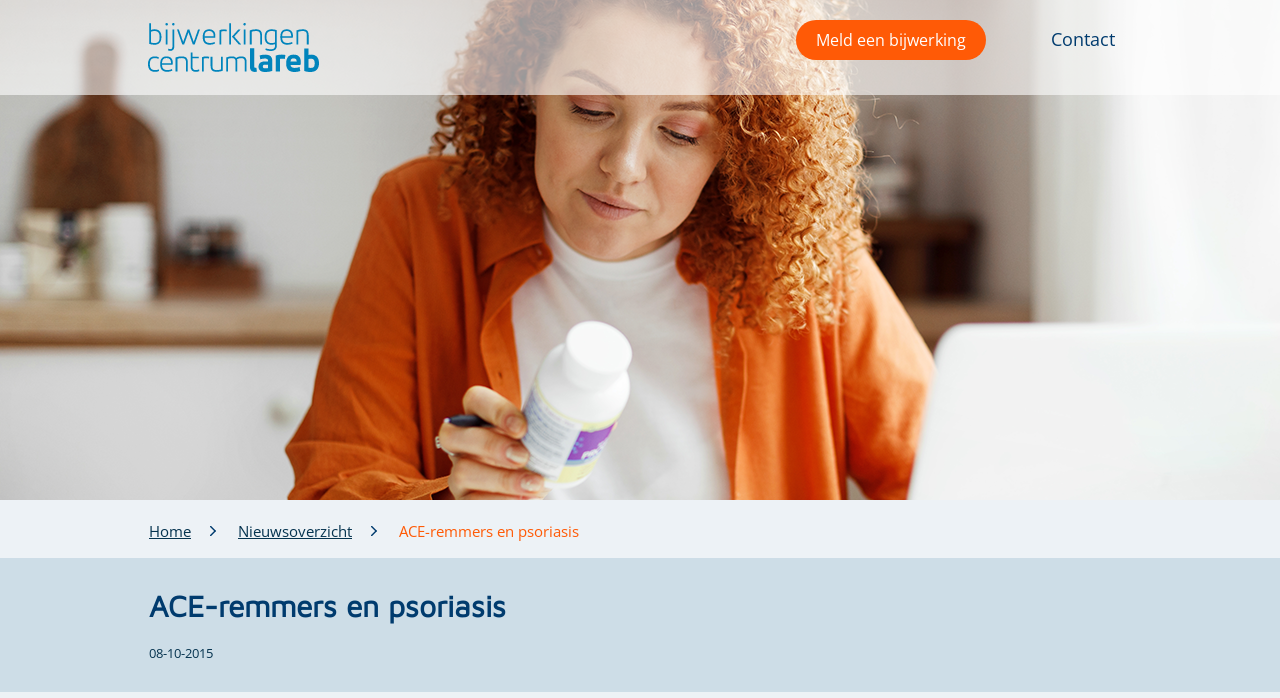

--- FILE ---
content_type: text/html; charset=utf-8
request_url: https://www.lareb.nl/nl/news/ace-remmers-en-psoriasis
body_size: 11158
content:

<!DOCTYPE html>
<html lang="nl-NL">
<head>
    <meta charset="utf-8">
    <meta http-equiv="Content-Type" content="text/html;charset=utf-8">
    <meta http-equiv="X-UA-Compatible" content="IE=edge">
    <meta name="viewport" content="width=device-width, initial-scale=1, minimum-scale=1, maximum-scale=1, user-scalable=no">
    
<title>ACE-remmers en psoriasis</title>

    <meta name="description" content="Angiotensine Converting Enzyme remmers worden gebruikt bij hypertensie en hartfalen. Lareb ontving 25 meldingen van psoriasis bij het gebruik van deze middelen." />
    <meta name="keywords" content="ACE-remmers en psoriasis" />
<meta property="og:type" content="website">
<meta property="og:site_name" content="Lareb">
<meta property="og:url" content="" />
<meta property="og:image" content="" />
<meta property="og:image:width" content="" />
<meta property="og:image:height" content="" />
<meta property="og:image:type" content="" />

    
    <link rel="icon" href="/favicon.ico">

    <link rel="stylesheet" href="/css/semantic.css">
    <link rel="stylesheet" href="/css/site-databank.css?v=10">
    <link rel="stylesheet" href="/css/bootstrap-css/bootstrap.min.css" />
    <link rel="stylesheet" href="/js/scroltable/jquery.scroltable.min.css" />

    <link href="/sb/css-script.css.v1" rel="stylesheet" />

    <link rel="stylesheet" href="/css/style-new.css" />


        <script type="text/javascript" src="/js/googleAnalytics.js"></script>
</head>
<body>


    <script nonce="027641a17a3c4c7caa72e1c307576357" src="/js/jquery-3.6.3.min.js"></script>
    <script src="/js/jquery.validate.min.js"></script>
    <script src="/js/bootstrap-js/bootstrap.bundle.min.js"></script>
    <script src="/js/svg4everybody.js"></script>
    <script src="/js/scroltable/jquery.scroltable.min.js"></script>
    <script src="/js/jquery.formstyler.js"></script>
    <script src="/js/jquery-ui-1-12-1.js"></script>
    <script src="/js/jquery.autocomplete.js"></script>

    <script src="/js/custom.js"></script>
    <script src="/js/footer_script.js"></script>

    <script src="/js/rv-jquery-fontsize-2.0.3.min.js"></script>
    <script type="text/javascript" src="/js/store.min.js"></script>
    <script type="text/javascript" src="/js/accordion.js"></script>

    

    <script type="text/javascript" defer src="https://w19.captcha.at/sdk.js"></script>

    <a href="#maincontent" hidden="hidden">Skip to main content</a>
    <div class="wrapper" id="main_wrapper">
        <div class="content  content-news">
            <noscript>
                <div class="container">
                    <div class="divNoScript">
                        <span>Om gebruik te maken van de volledige functionaliteit van onze website is Javascript vereist. </span>
                    </div>
                </div>
            </noscript>
            
<div class="sticky-header">
    <div id="mobile-menu" class="mobile-menu">
        <div class="header logo-wr" tabindex="0" role="button">
            <a href="https://www.lareb.nl/" class="logo-link" tabindex="-1" id="logoLink1">
                    <img src="/images/svg/logo-blue.svg" alt="Lareb logo">
            </a>
            <a href="#" class="menu-icon">
                <img src="/images/svg/ico-close.svg" alt="Menu icon" class="close">
            </a>
        </div>
        <div class="mobile-menu-position">
            <ul class="ul-nav">
                            <li class="width-95"><a href="/mvm-kennis" class="nav-link nav-link-color">Geneesmiddelgebruik rondom de zwangerschap</a></li>
                            <li class="width-95"><a href="/vaccin-kennis" class="nav-link nav-link-color">Bijwerkingen van vaccins</a></li>
                            <li class="width-95"><a href="/geneesmiddel-kennis" class="nav-link nav-link-color">Bijwerkingen van geneesmiddelen</a></li>
                            <li class="width-95"><a href="/news" class="nav-link nav-link-color">Actueel</a></li>
                    <li class="li-empty-height-100p">

                    </li>
                            <li class="width-95"><a href="/pages/over-lareb" class="nav-link nav-link-color li-nav-font-weight-600 link-no-underline">Over Lareb</a></li>
                            <li class="width-95"><a href="/pages/werken-bij-lareb" class="nav-link nav-link-color li-nav-font-weight-600 link-no-underline">Werken bij Lareb</a></li>
                            <li class="width-95"><a href="/contact" class="nav-link nav-link-color li-nav-font-weight-600 link-no-underline">Contact</a></li>
            </ul>
        </div>
    </div>

    <header class="main-header">
        <div class="container nl">
            <div class='logo-wr padding-left-10' tabindex="0" role="button">
                <a href="https://www.lareb.nl/" tabindex="-1">
                        <img src="/images/svg/logo-blue.svg" alt="Lareb logo">

                </a>
            </div>
            <div class="right-menu">
                <nav class="nav-menu">
                    <ul>
                                <li>
                                    <button class="btn btn-reportform-navmenu btn-fit-orange" name="report form" id="openModalBtn"
                            data-bs-toggle="modal" data-bs-target="#reportform_modal">
                            Meld een bijwerking
                            </button>
                                </li>
                                    <li><a href="/nl/pages/over-lareb/" class="nav-link">Wat is Bijwerkingencentrum Lareb?</a></li>
                                    <li><a href="/pages/organisatie" class="nav-link">Organisatie</a></li>
                                    <li><a href="/pages/werken-bij-lareb" class="nav-link">Werken bij Lareb</a></li>
                                    <li><a href="/nl/contact-en-veelgestelde-vragen/" class="nav-link">Contact</a></li>
                    </ul>
                </nav>
                <div class="mobile-hamb">
                    <a href="#">
                        <img src="/images/svg/ico-hamb.svg" alt="Menu icon">
                    </a>
                </div>
            </div>
        </div>
    </header>
</div>

<div id="reportform_modal" class="modal fade" role="dialog">
    <div class="modal-dialog">
        <div class="modal-content modal-beige">
            <div class="modal-header">
                <button type="button" class="close-feedback" data-bs-dismiss="modal">&times;</button>
            </div>
            <div class="modal-body modal-body-reportform">
                <span class="title-modal">Meld een bijwerking van een:</span>
                <div class="modal_btn_reportform" id="modal-btn-reportform-vaccin">
                    <button name="report form" data-bs-dismiss="modal" class="btn-modal-reportform btn-fit-orange">
                        Vaccin
                    </button>
                </div>
                <div class="modal_btn_reportform" id="modal-btn-reportform-genesmiddel">
                    <button name="report form" data-bs-dismiss="modal" class="btn-modal-reportform btn-fit-orange">
                        Geneesmiddel of Gezondheidsproduct zoals vitamine, supplement of kruidenpreparaat
                    </button>
                </div>
            </div>
        </div>
    </div>
</div>


                <span id="photo-banner-img" class="display-none">/media/3zagj2ye/vrouw_melden.png</span>
        <span id="show-promo-photo-banner" class="display-none"></span>
        <div class="promo promo-home" id="promo-photo-banner">
                <div class="container container-head">
                    <div class="aditional-banner-info">
                    </div>
                </div>
        </div>
    <script type="text/javascript" src="/js/background-img.js"></script>

            <main id="maincontent" class="main-content">
                
<div>
    
        <div class="breadcrumbs">
            <div class="container">
                <ul class="breadcrumb-list">
                            <li><a href="/nl/">Home</a></li>
                            <li><a href="/nl/news/">Nieuwsoverzicht</a></li>
                        <li><span>ACE-remmers en psoriasis</span></li>
                </ul>
            </div>
        </div>

</div>
<div class="news-list display-smooth display-none">
        <div class="container-nopadding2">
            <div class="news-list-content">
                    
<div class="width-100">
    <input id="page_url" name="page_url" type="hidden" value="https://www.lareb.nl/nl/news/ace-remmers-en-psoriasis" />
    <input id="add_canonical" name="add_canonical" type="hidden" value="False" />
    <input id="canonical_url" name="canonical_url" type="hidden" value="" />
    <div class="content-news-dark">
        <div class="container">
            <h1 class="content-ttl meta-title">ACE-remmers en psoriasis</h1>
            <div class="filter-ttl news-text-date">08-10-2015</div>
        </div>
    </div>


    <div class="news-list container content-news display-smooth display-none">
        <br />
        <div class="list-item disk padding-left-0 padding-right-25p">
            <div>
                <p><strong>Angiotensine Converting Enzyme (ACE) remmers worden gebruikt bij hypertensie en hartfalen. Lareb ontving 25 meldingen van (verergering van) psoriasis bij het gebruik van deze middelen.</strong></p>
<p>Psoriasis is een huidziekte die bij 2-3 % van de populatie in Noord-Europa voorkomt. Naast een erfelijke aanleg zijn er enkele factoren, zoals stress, virale- en bacteriële infecties, zwaarlijvigheid, roken, alcohol en het gebruik van geneesmiddelen, waardoor een opvlamming kan optreden Psoriasis heeft een schommelend beloop. Daarom is het lastig om een relatie met een geneesmiddel vast te stellen. Dat bij 9 van de 25 meldingen patiënten herstelden na staken van de ACE-remmer is wel een aanwijzing voor een relatie. Er wordt verondersteld dat een blokkade van de omzetting van de vaatverwijdende stof bradykinine een rol speelt bij het opvlammen van psoriasis bij gebruik van ACE-remmers.<br /><a rel="noopener" href="/Knowledge/FilePreview?id=38507&amp;p=879" target="_blank" data-anchor="?id=38507&amp;p=879">Lees hier de analyse van de meldingen.</a></p>
            </div>
        </div>
            <div class="feedback-padding-25p hide-print">
                
<!-- Inline Feedback Form with Stars -->
<div id="inline-feedback-form" class="content-news-dark list-item disk feedback-section feedback-section2">
    <form id="feedback_form_inline" method="post">
        <input type="hidden" name="page_url" id="page_url_input" value="" />
        <input type="hidden" name="rb_q" value="Waardering:" />
        <input type="hidden" name="rating_q" value="Beoordeling:" />

        <div class="inline-feedback-content" id="feedback-content">
            <div class="rating-section-inline">
                <div class="rating-title-row-inline">
                    <h4 class="rating-title-inline">Was deze pagina nuttig?</h4>
                    <div class="star-rating-inline">
                        <input type="radio" id="star5_inline" name="rating" value="5" />
                        <label for="star5_inline" title="5 sterren">&#9733;</label>
                        <input type="radio" id="star4_inline" name="rating" value="4" />
                        <label for="star4_inline" title="4 sterren">&#9733;</label>
                        <input type="radio" id="star3_inline" name="rating" value="3" />
                        <label for="star3_inline" title="3 sterren">&#9733;</label>
                        <input type="radio" id="star2_inline" name="rating" value="2" />
                        <label for="star2_inline" title="2 sterren">&#9733;</label>
                        <input type="radio" id="star1_inline" name="rating" value="1" />
                        <label for="star1_inline" title="1 ster">&#9733;</label>
                    </div>
                </div>
            </div>

            <div class="q3-inline" id="comment-section" style="display: none;">
                <input type="hidden" name="q3_q" value="Toelichting" />
                <textarea placeholder="Toelichting optioneel." id="q3_inline" name="q3" class="free-input-inline" data-q3="1" rows="4"></textarea>

                <span class="validation-msg-inline" id="validationmsg_inline"></span>
                <div class="inline-feedback-footer">
                    <button type="submit" class="btn btn-fit-lightblue" id="submit_inline_feedback">
                        Verstuur
                    </button>
                    <span class="info-text-inline">Let op: je ontvangt geen reactie. Heb je een vraag? Vul dan ons <a href="https://www.lareb.nl/contactformulier" target="_blank">contactformulier</a> in.</span>
                </div>
            </div>
        </div>
    <input name="__RequestVerificationToken" type="hidden" value="CfDJ8O-_woGs8x5JhvrTLOmd4ePJw5HTuhUqlcWa0kNPt-PSPIIvstvJj17yzNexfAxJs_IDvniOtvOa2CKzxPLDoQverCp_pyL5R1i0HrgdEOtqIw-a8sJ9K52WQ_MrKF0yjLdrRLdG3SCLJu6tpXRg4Lg" /></form>
</div>

<style>
    /* Inline Feedback Form Styles */
    #inline-feedback-form {
        padding: 20px;
    }

    .inline-feedback-content {
        width: 100%;
    }

    /* 5-Star Rating Styles for Inline Form */
    .rating-section-inline {
        margin: 20px 0;
    }

    .rating-title-row-inline {
        display: flex;
        align-items: center;
        justify-content: flex-start;
        gap: 20px;
        flex-wrap: nowrap;
    }

    .rating-title-inline {
        font-size: 1.1rem;
        font-weight: 600;
        margin: 0;
        color: #333;
        line-height: 1.2;
        white-space: nowrap;
    }

    .star-rating-inline {
        display: flex;
        flex-direction: row-reverse;
        justify-content: flex-end;
        gap: 8px;
        font-size: 2rem;
        line-height: 1;
    }

    .star-rating-inline input[type="radio"] {
        display: none;
        pointer-events: none;
    }

    .star-rating-inline label {
        cursor: pointer;
        color: #ccc;
        transition: color 0.2s ease-in-out;
        -webkit-text-stroke: 1px #003B6E;
        text-stroke: 1px #003B6E;
        paint-order: stroke fill;
        user-select: none;
        -webkit-user-select: none;
        -moz-user-select: none;
        -ms-user-select: none;
        -webkit-tap-highlight-color: transparent;
    }

    /* Filled stars for checked and siblings */
    .star-rating-inline input[type="radio"]:checked ~ label {
        color: #003B6E;
    }

    /* Hover effect */
    .star-rating-inline label:hover,
    .star-rating-inline label:hover ~ label {
        color: #003B6E;
    }

    /* Toelichting section styling for inline form */
    .toelichting-title-inline {
        color: #0088cc;
        font-style: italic;
        font-weight: 600;
        margin-bottom: 10px;
        margin-top: 20px;
    }

    .q3-inline {
        margin-bottom: 15px;
    }

    .q3-inline textarea.free-input-inline {
        width: 100%;
        padding: 15px;
        border: 2px solid #003B6E;
        border-radius: 10px;
        font-size: 1rem;
        resize: vertical;
        font-family: inherit;
        box-sizing: border-box;
    }

    .q3-inline textarea.free-input-inline:focus {
        outline: none;
        border-color: #0088cc;
    }

    /* Footer styling for inline form */
    .inline-feedback-footer {
        display: flex;
        align-items: center;
        padding-top: 20px;
        gap: 20px;
        flex-wrap: wrap;
    }

    .inline-feedback-footer #submit_inline_feedback {
        white-space: nowrap;
        flex-shrink: 0;
    }

    .inline-feedback-footer .info-text-inline {
        text-align: left;
        flex: 1;
        font-size: 0.85rem;
        color: #666;
        line-height: 1.4;
        overflow-wrap: break-word;
        word-wrap: break-word;
    }

    .validation-msg-inline {
        color: red;
        display: block;
        margin-bottom: 10px;
    }

    /* Mobile responsive adjustments */
    @media (max-width: 768px) {
        .rating-title-row-inline {
            flex-direction: column;
            align-items: flex-start;
            gap: 15px;
        }

        .rating-title-inline {
            font-size: 1rem;
            width: 100%;
            white-space: normal;
        }

        .star-rating-inline {
            font-size: 1.8rem;
            gap: 10px;
            width: auto;
            justify-content: flex-start;
            flex-direction: row-reverse;
            flex-shrink: 0;
            min-width: fit-content;
        }

        .inline-feedback-footer {
            flex-direction: column;
            align-items: flex-start;
        }

        .inline-feedback-footer #submit_inline_feedback {
            width: 100%;
        }

        .inline-feedback-footer .info-text-inline {
            width: 100%;
            text-align: left;
        }
    }
</style>

<script type="text/javascript">
    $(document).ready(function() {
        // Set the page URL from browser location
        $('#page_url_input').val(window.location.href);
        
        // Load CAPTCHA SDK if not already loaded
        if (typeof KROT === 'undefined') {
            $('<script/>', { type: 'text/javascript', src: 'https://w19.captcha.at/sdk.js' }).appendTo('head');
        }

        window.toastr.options = {
            "closeButton": false,
            "debug": false,
            "newestOnTop": false,
            "progressBar": false,
            "positionClass": "toast-bottom-right",
            "preventDuplicates": true,
            "onclick": null,
            "showDuration": "300",
            "hideDuration": "1000",
            "timeOut": "5000",
            "extendedTimeOut": "1000",
            "showEasing": "swing",
            "hideEasing": "linear",
            "showMethod": "fadeIn",
            "hideMethod": "fadeOut"
        };

        // Show comment section when a star is clicked
        $(".star-rating-inline input[type='radio']").on("change", function() {
            $("#comment-section").slideDown();
        });

        function resetFeedbackForm() {
            // Reset the form
            $('#feedback_form_inline')[0].reset();
            // Hide the comment section
            $("#comment-section").hide();
            // Clear the textarea
            $("#q3_inline").val('');
            // Clear any validation messages
            $('#validationmsg_inline').text("");
            $('#validationmsg_inline').css('display', "none");
        }

        function validateForm() {
            var qRating = $("input[name='rating']:checked").val();
            if (!qRating) {
                $('#validationmsg_inline').text("Selecteer alstublieft een beoordeling.");
                $('#validationmsg_inline').css('display', "block");
                return false;
            } else {
                $('#validationmsg_inline').text("");
                $('#validationmsg_inline').css('display', "none");
                return true;
            }
        }

        // Handle inline form submission
        $("#submit_inline_feedback").click(function(e) {
            e.preventDefault();
            if (validateForm()) {
                var _this = $(this);
                $(_this).attr("disabled", "disabled");
                $.ajax({
                    type: "GET",
                    url: "/Feedback/GetPublicKey",
                    success: function (result) {
                        KROT.setup(result);
                        KROT.getSolution().then((sol) => {
                            var solution = JSON.stringify(sol);
                            $.ajax({
                                type: "GET",
                                url: "/Feedback/SendFeedback",
                                data: {
                                    score_rb: 0,
                                    rb_q: $("#feedback_form_inline input[name='rb_q']").val(),
                                    q1: '',
                                    q1_q: '',
                                    q2: '',
                                    q2_q: '',
                                    q3: $('#q3_inline').val(),
                                    q3_q: $("#feedback_form_inline input[name='q3_q']").val(),
                                    rating: $("input[name='rating']:checked").val(),
                                    page_url: $("#feedback_form_inline input[name='page_url']").val(),
                                    solution: solution
                                },
                                success: function (result) {
                                    if (result === "OK") {
                                        window.toastr.info("Lareb houdt zich altijd bezig met verbeteren van de website, " +
                                            "producten of diensten voor u. Wij zijn heel blij met uw feedback. " +
                                            "Wij gebruiken uw feedback om onze online dienstverlening nog verder te verbeteren.",
                                            "Bedankt!");
                                    }
                                    else {
                                        $('#validationmsg_inline').text("Er is een fout opgetreden. Probeer het later opnieuw.");
                                        $('#validationmsg_inline').css('display', "block");
                                    }
                                    resetFeedbackForm();
                                    setTimeout(function() { $("#submit_inline_feedback").removeAttr("disabled"); }, 1500);
                                },
                                error: function() {
                                    $('#validationmsg_inline').text("Er is een fout opgetreden. Probeer het later opnieuw.");
                                    $('#validationmsg_inline').css('display', "block");
                                    setTimeout(function() { $("#submit_inline_feedback").removeAttr("disabled"); }, 1500);
                                }
                            });
                        });
                    },
                    error: function() {
                        $('#validationmsg_inline').text("Er is een fout opgetreden. Probeer het later opnieuw.");
                        $('#validationmsg_inline').css('display', "block");
                        setTimeout(function() { $("#submit_inline_feedback").removeAttr("disabled"); }, 1500);
                    }
                });
            }
        });
    });
</script>

            </div>
    </div>
</div>

<script src="/js/smoothLoading.js"></script>
<script type="text/javascript" src="/js/toastr.min.js"></script>
<script src="/js/news-scroll-top.js"></script>
<script src="/js/send-feedback.js"></script>

            </div>
        </div>

</div>

<script src="/js/smoothLoading.js"></script>
<script type="text/javascript" src="/js/handleForms.js"></script>
            </main>

        </div>
        <link rel="stylesheet" href="/css/style-new.css">
<link rel="stylesheet" href="/css/search-databank.css">
<input type="hidden" value="/nl/pages/bedanktpagina-aanmelding-nieuwsbrief/" id="thankyoupage" />
    <div class="footer">
        <footer>
            <div class="main-footer">
                <div class="container mobile-display-none">
                    <div class="col-wr">
                                <div class="col">
                                    <div class="list-ttl">
                                        Bijwerkingencentrum Lareb
                                    </div>
                                    <ul class="footer-list list-unstyled">
                                                    <li>
                                                        <a href="/nl/pages/over-lareb">
                                                            Over Lareb
                                                        </a>
                                                    </li>
                                                    <li>
                                                        <a href="/nl/pages/vacatures-en-stages-bij-lareb">
                                                            Vacatures en stages bij Lareb
                                                        </a>
                                                    </li>
                                                    <li>
                                                        <a href="/nl/pages/leopold-meijler-fonds">
                                                            Leopold Meijler Fonds
                                                        </a>
                                                    </li>
                                                    <li>
                                                        <a href="/nl/contact-en-veelgestelde-vragen">
                                                            Contact en veelgestelde vragen
                                                        </a>
                                                    </li>
                                    </ul>
                                </div>
                                <div class="col">
                                    <div class="list-ttl">
                                        Zoeken naar
                                    </div>
                                    <ul class="footer-list list-unstyled">
                                                    <li>
                                                        <a href="/nl/mvm-kennis">
                                                            Geneesmiddelgebruik rondom de zwangerschap
                                                        </a>
                                                    </li>
                                                    <li>
                                                        <a href="/nl/geneesmiddel-kennis">
                                                            Zoek in bijwerkingen van geneesmiddelen
                                                        </a>
                                                    </li>
                                                    <li>
                                                        <a href="/nl/vaccin-kennis">
                                                            Bijwerkingen van vaccins
                                                        </a>
                                                    </li>
                                    </ul>
                                </div>
                                <div class="col">
                                    <div class="list-ttl">
                                        Informatie over
                                    </div>
                                    <ul class="footer-list list-unstyled">
                                                    <li>
                                                        <a href="/nl/news">
                                                            Nieuwsoverzicht
                                                        </a>
                                                    </li>
                                                    <li>
                                                        <a href="/nl/publicaties-en-rapporten">
                                                            Publicaties en rapporten
                                                        </a>
                                                    </li>
                                                    <li>
                                                        <a href="/nl/pages/onderzoeken">
                                                            Onderzoeken
                                                        </a>
                                                    </li>
                                                    <li>
                                                        <a href="/nl/pages/alles-over-bijwerkingen-melden">
                                                            Alles over bijwerkingen melden
                                                        </a>
                                                    </li>
                                    </ul>
                                </div>
                    </div>

                </div>
            </div>
            <div class="mobile-display-none">
                <div class="after-footer">
                    <div class="container footer-padding-top footer-margin-top">
                        <div class="logo-wr" tabindex="0" role="button">
                            <a href="/nl/" class="logo-link" tabindex="-1" id="logoLink1">
                                    <img src="/images/svg/logo-white.svg" alt="logo">

                            </a>
                        </div>
                        <div class="col-wr mobile-social-footer margin-left-15 footer-display-flex">
                                        <div class="social-footer">
                                            <a href="https://www.facebook.com/bijwerkingencentrumlareb" rel="noopener noreferrer" target="_blank">
                                                <img src="/media/hmni2hol/facebook-icon-wit.png" alt="Facebook" />
                                            </a>
                                        </div>
                                        <div class="social-footer">
                                            <a href="https://www.linkedin.com/company/netherlands-pharmacovigilance-centre-lareb/" rel="noopener noreferrer" target="_blank">
                                                <img src="/media/pgqfkfte/linkedin-icon-wit.png" alt="LinkedIn" />
                                            </a>
                                        </div>
                                        <div class="social-footer">
                                            <a href="https://twitter.com/Lareb_nl" rel="noopener noreferrer" target="_blank">
                                                <img src="/media/oblk5bjk/x-icon-wit.png" alt="Twitter" />
                                            </a>
                                        </div>
                                        <div class="social-footer">
                                            <a href="https://www.instagram.com/bijwerkingencentrum_lareb/" rel="noopener noreferrer" target="_blank">
                                                <img src="/media/4xel3pao/insta-icon-wit.png" alt="Instagram" />
                                            </a>
                                        </div>
                        </div>
                    </div>
                    <div class="container container-footer">
                        <div class="copyright copyright-footer">&#169; Lareb. Alle rechten voorbehouden. 2026</div>
                            <div class="footer-subscribe-content">
                                <p class="footer-subscribe-color-white">
                                    <a class="btn-subscription" href="/Aanmelden-nieuwsbrief">
                                        Meld je aan voor de nieuwsbrief
                                    </a>
                                </p>
                            </div>
                        <div class="links">
                                    <a href="/en" class="text-decoration-none">
                                        English
                                    </a>
                                    <span class="delimetre">|</span>
                                        <a href="/nl/pages/cookies/" class="text-decoration-none">
                                            Cookies
                                        </a>
                                        <span class="delimetre">|</span>
                                        <a href=/nl/pages/rss/ class="text-decoration-none">
                                            Rss
                                        </a>
                                        <span class="delimetre">|</span>
                                        <a href="/nl/pages/privacyverklaring/" class="text-decoration-none">
                                            Privacy
                                        </a>
                                        <span class="delimetre">|</span>
                                        <a href="/nl/pages/disclaimer/" class="text-decoration-none">
                                            Disclaimer
                                        </a>
                        </div>
                    </div>
                </div>
            </div>
            <div class="main-footer footer-display-none">
                        <div class="col">
                            <div class="list-ttl title">
                                Bijwerkingencentrum Lareb
                            </div>
                            <ul class="footer-list list-unstyled">
                                            <li>
                                                <a href="/nl/pages/over-lareb">
                                                    Over Lareb
                                                </a>
                                            </li>
                                            <li>
                                                <a href="/nl/pages/vacatures-en-stages-bij-lareb">
                                                    Vacatures en stages bij Lareb
                                                </a>
                                            </li>
                                            <li>
                                                <a href="/nl/pages/leopold-meijler-fonds">
                                                    Leopold Meijler Fonds
                                                </a>
                                            </li>
                                            <li>
                                                <a href="/nl/contact-en-veelgestelde-vragen">
                                                    Contact en veelgestelde vragen
                                                </a>
                                            </li>
                            </ul>
                        </div>
                        <div class="col">
                            <div class="list-ttl title">
                                Zoeken naar
                            </div>
                            <ul class="footer-list list-unstyled">
                                            <li>
                                                <a href="/nl/mvm-kennis">
                                                    Geneesmiddelgebruik rondom de zwangerschap
                                                </a>
                                            </li>
                                            <li>
                                                <a href="/nl/geneesmiddel-kennis">
                                                    Zoek in bijwerkingen van geneesmiddelen
                                                </a>
                                            </li>
                                            <li>
                                                <a href="/nl/vaccin-kennis">
                                                    Bijwerkingen van vaccins
                                                </a>
                                            </li>
                            </ul>
                        </div>
                        <div class="col">
                            <div class="list-ttl title">
                                Informatie over
                            </div>
                            <ul class="footer-list list-unstyled">
                                            <li>
                                                <a href="/nl/news">
                                                    Nieuwsoverzicht
                                                </a>
                                            </li>
                                            <li>
                                                <a href="/nl/publicaties-en-rapporten">
                                                    Publicaties en rapporten
                                                </a>
                                            </li>
                                            <li>
                                                <a href="/nl/pages/onderzoeken">
                                                    Onderzoeken
                                                </a>
                                            </li>
                                            <li>
                                                <a href="/nl/pages/alles-over-bijwerkingen-melden">
                                                    Alles over bijwerkingen melden
                                                </a>
                                            </li>
                            </ul>
                        </div>
            </div>
            <div class="after-footer footer-display-none">
                <div class="container footer-padding-top footer-margin-top">
                    <div class="logo-wr" tabindex="0" role="button">
                        <a href="/nl/" class="logo-link" tabindex="-1" id="logoLink1">
                                <img src="/images/svg/logo-white.svg" alt="logo">

                        </a>
                    </div>
                        <div class="footer-subscribe-content">
                            <p class="footer-subscribe-color-white">
                                <a class="btn-subscription" href="/Aanmelden-nieuwsbrief">
                                    Meld je aan voor de nieuwsbrief
                                </a>
                            </p>
                        </div>

                    <div class="col-wr mobile-social-footer margin-left-15 footer-display-flex">
                                    <div class="social-footer">
                                        <a href="https://www.facebook.com/bijwerkingencentrumlareb" rel="noopener noreferrer" target="_blank">
                                            <img src="/media/hmni2hol/facebook-icon-wit.png" alt="Facebook" />
                                        </a>
                                    </div>
                                    <div class="social-footer">
                                        <a href="https://www.linkedin.com/company/netherlands-pharmacovigilance-centre-lareb/" rel="noopener noreferrer" target="_blank">
                                            <img src="/media/pgqfkfte/linkedin-icon-wit.png" alt="LinkedIn" />
                                        </a>
                                    </div>
                                    <div class="social-footer">
                                        <a href="https://twitter.com/Lareb_nl" rel="noopener noreferrer" target="_blank">
                                            <img src="/media/oblk5bjk/x-icon-wit.png" alt="Twitter" />
                                        </a>
                                    </div>
                                    <div class="social-footer">
                                        <a href="https://www.instagram.com/bijwerkingencentrum_lareb/" rel="noopener noreferrer" target="_blank">
                                            <img src="/media/4xel3pao/insta-icon-wit.png" alt="Instagram" />
                                        </a>
                                    </div>
                    </div>
                </div>
                <div class="container container-footer">
                    <div class="copyright copyright-footer">&#169; Lareb. Alle rechten voorbehouden. 2026</div>

                    <div class="links">
                                <a href="/en" class="text-decoration-none">
                                    English
                                </a>
                                <span class="delimetre">|</span>
                                    <a href="/nl/pages/cookies/" class="text-decoration-none">
                                        Cookies
                                    </a>
                                    <span class="delimetre">|</span>
                                    <a href=/nl/pages/rss/ class="text-decoration-none">
                                        Rss
                                    </a>
                                    <span class="delimetre">|</span>
                                    <a href="/nl/pages/privacyverklaring/" class="text-decoration-none">
                                        Privacy
                                    </a>
                                    <a href="/nl/pages/disclaimer/" class="text-decoration-none">
                                        Disclaimer
                                    </a>
                    </div>
                </div>
            </div>
        </footer>
    </div>

    </div>
    
<form action="/feedback" id="feedback_form" method="post">    <div id="feedback_modal_v2" class="modal fade" role="dialog">
        <div class="modal-dialog">
            <div class="modal-content">
                <div class="modal-header">
                    <button type="button" class="close-feedback" data-bs-dismiss="modal">&times;</button>
                </div>
                <div class="modal-body">
                    <input id="page_url" name="page_url" type="hidden" value="https://www.lareb.nl/nl/news/ace-remmers-en-psoriasis" />
                    <input id="rb_q" name="rb_q" type="hidden" value="Waardering:" />
                    
                    



                    <div class="rating-section">
                        <input id="rating_q" name="rating_q" type="hidden" value="Beoordeling:" />
                        <div class="rating-title-row">
                            <h4 class="rating-title">Wat vond je van deze informatie?</h4>
                            <div class="star-rating">
                                <input type="radio" id="star5" name="rating" value="5" />
                                <label for="star5" title="5 sterren">&#9734;</label>
                                <input type="radio" id="star4" name="rating" value="4" />
                                <label for="star4" title="4 sterren">&#9734;</label>
                                <input type="radio" id="star3" name="rating" value="3" />
                                <label for="star3" title="3 sterren">&#9734;</label>
                                <input type="radio" id="star2" name="rating" value="2" />
                                <label for="star2" title="2 sterren">&#9734;</label>
                                <input type="radio" id="star1" name="rating" value="1" />
                                <label for="star1" title="1 ster">&#9734;</label>
                            </div>
                        </div>
                    </div>

                    <div class="q3" style="display: block">
                        <h3 class="toelichting-title">Toelichting</h3>
                        <input id="q3_q" name="q3_q" type="hidden" value="Toelichting" />
                        <textarea placeholder="Type hier" id="q3" name="q3" class="free-input" data-q3="1" rows="4"></textarea>
                    </div>
                </div>
                <span class="modal-footer-validation-msg" id="validationmsg"></span>
                <div class="modal-footer">
                    <button type="submit" class="btn btn-fit-lightblue" id="submit_modal">
                        Verstuur
                    </button>
                    <span class="info-text">Let op: je ontvangt geen reactie. Heb je een vraag? Vul dan ons <a href="https://www.lareb.nl/contactformulier" target="_blank">contactformulier</a> in.</span>
                </div>
            </div>
        </div>
    </div>
    <script type="text/javascript" src="/js/toastr.min.js"></script>
    <script type="text/javascript" src="/js/feedback_modal.js"></script>
    <style>
        /* 5-Star Rating Styles */
        .rating-section {
            margin: 20px 0;
        }

        .rating-title-row {
            display: flex;
            align-items: center;
            justify-content: space-between;
            margin-bottom: 30px;
            gap: 20px;
        }

        .rating-title {
            font-size: 1.1rem;
            font-weight: 400;
            margin: 0;
            color: #333;
            line-height: 1.2;
        }

        .star-rating {
            display: flex;
            flex-direction: row-reverse;
            justify-content: flex-end;
            gap: 8px;
            font-size: 2rem;
            line-height: 1;
        }

        .star-rating input[type="radio"] {
            display: none;
        }

        .star-rating label {
            cursor: pointer;
            color: #666;
            transition: color 0.2s ease-in-out;
            position: relative;
        }

        /* Change empty star to filled star when clicked */
        .star-rating input[type="radio"]:checked ~ label::before {
            content: "★";
            position: absolute;
            left: 0;
            color: #003B6E;
        }

        .star-rating input[type="radio"]:checked ~ label {
            color: #003B6E;
        }

        /* Hover effect - show what would be selected */
        .star-rating label:hover,
        .star-rating label:hover ~ label {
            color: #003B6E;
        }

        /* Toelichting section styling */
        .toelichting-title {
            color: #0088cc;
            font-style: italic;
            font-weight: 600;
            margin-bottom: 10px;
        }

        .q3 textarea.free-input {
            width: 100%;
            padding: 15px;
            border: 2px solid #003B6E;
            border-radius: 10px;
            font-size: 1rem;
            resize: vertical;
            font-family: inherit;
            box-sizing: border-box;
        }

        .q3 textarea.free-input:focus {
            outline: none;
            border-color: #0088cc;
        }

        /* Footer styling */
        .modal-footer {
            display: flex;
            align-items: center;
            padding: 20px;
            gap: 20px;
            flex-wrap: nowrap;
        }

        .modal-footer #submit_modal {
            white-space: nowrap;
            flex-shrink: 0;
        }

        .modal-footer .info-text {
            text-align: left;
            flex: 1;
            font-size: 0.85rem;
            color: #666;
            line-height: 1.4;
            overflow-wrap: break-word;
            word-wrap: break-word;
        }
    </style>
<input name="__RequestVerificationToken" type="hidden" value="CfDJ8O-_woGs8x5JhvrTLOmd4ePJw5HTuhUqlcWa0kNPt-PSPIIvstvJj17yzNexfAxJs_IDvniOtvOa2CKzxPLDoQverCp_pyL5R1i0HrgdEOtqIw-a8sJ9K52WQ_MrKF0yjLdrRLdG3SCLJu6tpXRg4Lg" /></form>
</body>
</html>



--- FILE ---
content_type: text/css
request_url: https://www.lareb.nl/js/scroltable/jquery.scroltable.min.css
body_size: -1264
content:
.scroltable-wrapper{position:relative}.scroltable-container{overflow:auto}.scroltable-nav{display:none;position:absolute;width:60px;height:100%;cursor:pointer}.scroltable-nav.scroltable-nav-left{left:0;background:url(images/arrow-left.png) no-repeat 10px center,-webkit-linear-gradient(180deg,rgba(255,255,255,0),#fff);background:url(images/arrow-left.png) no-repeat 10px center,-moz-linear-gradient(to left,rgba(255,255,255,0),#fff);background:url(images/arrow-left.png) no-repeat 10px center,-ms-linear-gradient(to left,rgba(255,255,255,0),#fff);background:url(images/arrow-left.png) no-repeat 10px center,-o-linear-gradient(to left,rgba(255,255,255,0),#fff);background:url(images/arrow-left.png) no-repeat 10px center,linear-gradient(to left,rgba(255,255,255,0),#fff)}.scroltable-nav.scroltable-nav-right{right:0;background:url(images/arrow-right.png) no-repeat right 10px center,-webkit-linear-gradient(0,rgba(255,255,255,0),#fff);background:url(/images/arrow-right.png) no-repeat right 10px center,-moz-linear-gradient(to right,rgba(255,255,255,0),#fff);background:url(images/arrow-right.png) no-repeat right 10px center,-ms-linear-gradient(to right,rgba(255,255,255,0),#fff);background:url(/images/arrow-right.png) no-repeat right 10px center,-o-linear-gradient(to right,rgba(255,255,255,0),#fff);background:url(images/arrow-right.png) no-repeat right 10px center,linear-gradient(to right,rgba(255,255,255,0),#fff)}


--- FILE ---
content_type: application/javascript
request_url: https://www.lareb.nl/js/news-scroll-top.js
body_size: -1510
content:
$(document).ready(function () {
    $('html, body').animate({ scrollTop: $('.breadcrumbs').offset().top - 105 }, 100);

    const addCanonical = $('#add_canonical').val();
    const canonicalUrl = $('#canonical_url').val();
    if (addCanonical) {
        var link = document.createElement('link');
        link.rel = 'canonical';
        link.href = canonicalUrl ? canonicalUrl : $('#page_url').val();
        document.head.appendChild(link);
    }
    
});

--- FILE ---
content_type: application/javascript
request_url: https://www.lareb.nl/js/handleForms.js
body_size: -1356
content:

//const reloadBtn = document.querySelector(".reload-btn");
//var inputField = document.getElementById("captchaInput");
//statusTxt = document.querySelector(".status-text");
$(document).ready(function () {
    $('<script/>', { type: 'text/javascript', src: 'https://w19.captcha.at/sdk.js' }).appendTo('head');

    var formsCollection = document.getElementsByTagName("form");
    if (formsCollection.length > 0) {
        var form = formsCollection[0];
        //console.log("Umbraco Form: ", form.id);
        KROT.setup("HfdwmMcAhOgYCLjzvSMb-x-99ca361949da09c985904334fdf52b93ab841aea");
        KROT.interceptForm(form);

    }
    
});

--- FILE ---
content_type: image/svg+xml
request_url: https://www.lareb.nl/images/svg/ico-hamb.svg
body_size: -1281
content:
<?xml version="1.0" encoding="UTF-8"?>
<svg width="24px" height="17px" viewBox="0 0 24 17" version="1.1" xmlns="http://www.w3.org/2000/svg" xmlns:xlink="http://www.w3.org/1999/xlink">
    <!-- Generator: Sketch 51.2 (57519) - http://www.bohemiancoding.com/sketch -->
    <title>Group 6@2x</title>
    <desc>Created with Sketch.</desc>
    <defs></defs>
    <g id="LP" stroke="none" stroke-width="1" fill="none" fill-rule="evenodd">
        <g id="1.-m_Homepage_03" transform="translate(-281.000000, -23.000000)" fill="#347FB5">
            <g id="Group-8" transform="translate(15.000000, 16.000000)">
                <g id="Group-6" transform="translate(266.000000, 7.000000)">
                    <rect id="Rectangle-21" x="0" y="0" width="24" height="2.68421053" rx="1.34210526"></rect>
                    <rect id="Rectangle-21" x="0" y="7.15789474" width="24" height="2.68421053" rx="1.34210526"></rect>
                    <rect id="Rectangle-21" x="0" y="14.3157895" width="24" height="2.68421053" rx="1.34210526"></rect>
                </g>
            </g>
        </g>
    </g>
</svg>